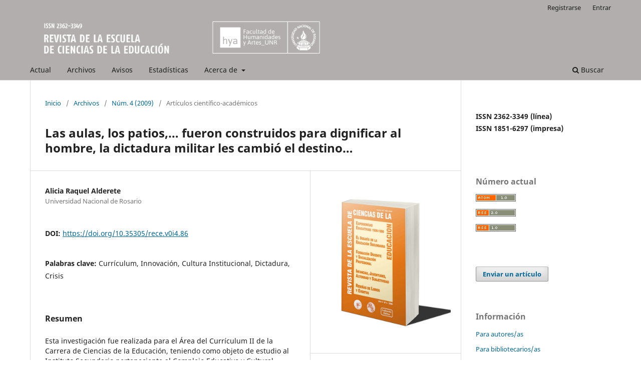

--- FILE ---
content_type: text/html; charset=utf-8
request_url: https://revistacseducacion.unr.edu.ar/index.php/educacion/article/view/86
body_size: 10349
content:
<!DOCTYPE html>
<html lang="es-ES" xml:lang="es-ES">
<head>
	<meta charset="utf-8">
	<meta name="viewport" content="width=device-width, initial-scale=1.0">
	<title>
		Las aulas, los patios,… fueron construidos para dignificar al hombre, la dictadura militar les cambió el destino…
							| Revista de la Escuela de Ciencias de la Educación
			</title>

	
<meta name="generator" content="Open Journal Systems 3.3.0.21" />
<link rel="schema.DC" href="http://purl.org/dc/elements/1.1/" />
<meta name="DC.Creator.PersonalName" content="Alicia Raquel Alderete"/>
<meta name="DC.Date.dateSubmitted" scheme="ISO8601" content="2014-01-09"/>
<meta name="DC.Date.issued" scheme="ISO8601" content="2014-01-09"/>
<meta name="DC.Date.modified" scheme="ISO8601" content="2021-03-31"/>
<meta name="DC.Description" xml:lang="es" content="Esta investigación fue realizada para el Área del Currículum II de la Carrera de Ciencias de la Educación, teniendo como objeto de estudio al Instituto Secundario perteneciente al Complejo Educativo y Cultural Constancio Vigil. Este Complejo tuvo origen en los años ´50 en la Zona Sur de Rosario; siendo causa y consecuencia de las necesidades de los habitantes de Tablada y Villa Manuelita. Estos barrios debieron generarse sus propias instituciones porque, ya en esos tiempos, el Estado se desvinculaba en lo que concierne a Cultura y Educación en los sectores de modesta condición.Se enmarcó al trabajo entre los años 1970-1983. Es en marzo de 1970 cuando el Secundario inicia sus actividades que se ven coartadas luego del 24 de marzo de 1976 cuando los Militares toman la conducción de nuestro país. Este autoritarismo interviene el Complejo el 25 de febrero de 1977. El retorno a la Democracia en 1983 lo encuentra en manos de autoridades provinciales y totalmente fuera de los ideales que la crearon y habitaron.Innovaciones educativas, cortes y consecuencias, es lo que se intentó analizar desde la empiria, documentos “caseros” y artículos de diarios."/>
<meta name="DC.Format" scheme="IMT" content="application/pdf"/>
<meta name="DC.Identifier" content="86"/>
<meta name="DC.Identifier.DOI" content="10.35305/rece.v0i4.86"/>
<meta name="DC.Identifier.URI" content="https://revistacseducacion.unr.edu.ar/index.php/educacion/article/view/86"/>
<meta name="DC.Language" scheme="ISO639-1" content="es"/>
<meta name="DC.Rights" content="Derechos de autor  "/>
<meta name="DC.Rights" content=""/>
<meta name="DC.Source" content="Revista de la Escuela de Ciencias de la Educación"/>
<meta name="DC.Source.ISSN" content="2362-3349"/>
<meta name="DC.Source.Issue" content="4"/>
<meta name="DC.Source.URI" content="https://revistacseducacion.unr.edu.ar/index.php/educacion"/>
<meta name="DC.Subject" xml:lang="es" content="Currículum"/>
<meta name="DC.Subject" xml:lang="es" content="Innovación"/>
<meta name="DC.Subject" xml:lang="es" content="Cultura Institucional"/>
<meta name="DC.Subject" xml:lang="es" content="Dictadura"/>
<meta name="DC.Subject" xml:lang="es" content="Crisis"/>
<meta name="DC.Title" content="Las aulas, los patios,… fueron construidos para dignificar al hombre, la dictadura militar les cambió el destino…"/>
<meta name="DC.Type" content="Text.Serial.Journal"/>
<meta name="DC.Type.articleType" content="Artículos científico-académicos"/>
<meta name="gs_meta_revision" content="1.1"/>
<meta name="citation_journal_title" content="Revista de la Escuela de Ciencias de la Educación"/>
<meta name="citation_journal_abbrev" content="RECE"/>
<meta name="citation_issn" content="2362-3349"/> 
<meta name="citation_author" content="Alicia Raquel Alderete"/>
<meta name="citation_author_institution" content="Universidad Nacional de Rosario"/>
<meta name="citation_title" content="Las aulas, los patios,… fueron construidos para dignificar al hombre, la dictadura militar les cambió el destino…"/>
<meta name="citation_language" content="es"/>
<meta name="citation_date" content="2009"/>
<meta name="citation_issue" content="4"/>
<meta name="citation_doi" content="10.35305/rece.v0i4.86"/>
<meta name="citation_abstract_html_url" content="https://revistacseducacion.unr.edu.ar/index.php/educacion/article/view/86"/>
<meta name="citation_keywords" xml:lang="es" content="Currículum"/>
<meta name="citation_keywords" xml:lang="es" content="Innovación"/>
<meta name="citation_keywords" xml:lang="es" content="Cultura Institucional"/>
<meta name="citation_keywords" xml:lang="es" content="Dictadura"/>
<meta name="citation_keywords" xml:lang="es" content="Crisis"/>
<meta name="citation_pdf_url" content="https://revistacseducacion.unr.edu.ar/index.php/educacion/article/download/86/85"/>
<link rel="alternate" type="application/atom+xml" href="https://revistacseducacion.unr.edu.ar/index.php/educacion/gateway/plugin/AnnouncementFeedGatewayPlugin/atom">
<link rel="alternate" type="application/rdf+xml" href="https://revistacseducacion.unr.edu.ar/index.php/educacion/gateway/plugin/AnnouncementFeedGatewayPlugin/rss">
<link rel="alternate" type="application/rss+xml" href="https://revistacseducacion.unr.edu.ar/index.php/educacion/gateway/plugin/AnnouncementFeedGatewayPlugin/rss2">
	<link rel="stylesheet" href="https://revistacseducacion.unr.edu.ar/index.php/educacion/$$$call$$$/page/page/css?name=stylesheet" type="text/css" /><link rel="stylesheet" href="https://revistacseducacion.unr.edu.ar/index.php/educacion/$$$call$$$/page/page/css?name=font" type="text/css" /><link rel="stylesheet" href="https://revistacseducacion.unr.edu.ar/lib/pkp/styles/fontawesome/fontawesome.css?v=3.3.0.21" type="text/css" /><link rel="stylesheet" href="https://revistacseducacion.unr.edu.ar/plugins/generic/orcidProfile/css/orcidProfile.css?v=3.3.0.21" type="text/css" />
</head>
<body class="pkp_page_article pkp_op_view has_site_logo" dir="ltr">

	<div class="pkp_structure_page">

				<header class="pkp_structure_head" id="headerNavigationContainer" role="banner">
						
 <nav class="cmp_skip_to_content" aria-label="Salta a los enlaces de contenido">
	<a href="#pkp_content_main">Ir al contenido principal</a>
	<a href="#siteNav">Ir al menú de navegación principal</a>
		<a href="#pkp_content_footer">Ir al pie de página del sitio</a>
</nav>

			<div class="pkp_head_wrapper">

				<div class="pkp_site_name_wrapper">
					<button class="pkp_site_nav_toggle">
						<span>Open Menu</span>
					</button>
										<div class="pkp_site_name">
																<a href="						https://revistacseducacion.unr.edu.ar/index.php/educacion/index
					" class="is_img">
							<img src="https://revistacseducacion.unr.edu.ar/public/journals/3/pageHeaderLogoImage_es_ES.png" width="5315" height="709"  />
						</a>
										</div>
				</div>

				
				<nav class="pkp_site_nav_menu" aria-label="Navegación del sitio">
					<a id="siteNav"></a>
					<div class="pkp_navigation_primary_row">
						<div class="pkp_navigation_primary_wrapper">
																				<ul id="navigationPrimary" class="pkp_navigation_primary pkp_nav_list">
								<li class="">
				<a href="https://revistacseducacion.unr.edu.ar/index.php/educacion/issue/current">
					Actual
				</a>
							</li>
								<li class="">
				<a href="https://revistacseducacion.unr.edu.ar/index.php/educacion/issue/archive">
					Archivos
				</a>
							</li>
								<li class="">
				<a href="https://revistacseducacion.unr.edu.ar/index.php/educacion/announcement">
					Avisos
				</a>
							</li>
								<li class="">
				<a href="https://revistacseducacion.unr.edu.ar/index.php/educacion/estadisticas">
					Estadísticas
				</a>
							</li>
								<li class="">
				<a href="https://revistacseducacion.unr.edu.ar/index.php/educacion/about">
					Acerca de
				</a>
									<ul>
																					<li class="">
									<a href="https://revistacseducacion.unr.edu.ar/index.php/educacion/about">
										Sobre la revista
									</a>
								</li>
																												<li class="">
									<a href="https://revistacseducacion.unr.edu.ar/index.php/educacion/about/submissions">
										Envíos
									</a>
								</li>
																												<li class="">
									<a href="https://revistacseducacion.unr.edu.ar/index.php/educacion/about/editorialTeam">
										Equipo editorial
									</a>
								</li>
																												<li class="">
									<a href="https://revistacseducacion.unr.edu.ar/index.php/educacion/about/privacy">
										Declaración de privacidad
									</a>
								</li>
																												<li class="">
									<a href="https://revistacseducacion.unr.edu.ar/index.php/educacion/about/contact">
										Contacto
									</a>
								</li>
																		</ul>
							</li>
			</ul>

				

																						<div class="pkp_navigation_search_wrapper">
									<a href="https://revistacseducacion.unr.edu.ar/index.php/educacion/search" class="pkp_search pkp_search_desktop">
										<span class="fa fa-search" aria-hidden="true"></span>
										Buscar
									</a>
								</div>
													</div>
					</div>
					<div class="pkp_navigation_user_wrapper" id="navigationUserWrapper">
							<ul id="navigationUser" class="pkp_navigation_user pkp_nav_list">
								<li class="profile">
				<a href="https://revistacseducacion.unr.edu.ar/index.php/educacion/user/register">
					Registrarse
				</a>
							</li>
								<li class="profile">
				<a href="https://revistacseducacion.unr.edu.ar/index.php/educacion/login">
					Entrar
				</a>
							</li>
										</ul>

					</div>
				</nav>
			</div><!-- .pkp_head_wrapper -->
		</header><!-- .pkp_structure_head -->

						<div class="pkp_structure_content has_sidebar">
			<div class="pkp_structure_main" role="main">
				<a id="pkp_content_main"></a>

<div class="page page_article">
			<nav class="cmp_breadcrumbs" role="navigation" aria-label="Usted está aquí:">
	<ol>
		<li>
			<a href="https://revistacseducacion.unr.edu.ar/index.php/educacion/index">
				Inicio
			</a>
			<span class="separator">/</span>
		</li>
		<li>
			<a href="https://revistacseducacion.unr.edu.ar/index.php/educacion/issue/archive">
				Archivos
			</a>
			<span class="separator">/</span>
		</li>
					<li>
				<a href="https://revistacseducacion.unr.edu.ar/index.php/educacion/issue/view/5">
					Núm. 4 (2009)
				</a>
				<span class="separator">/</span>
			</li>
				<li class="current" aria-current="page">
			<span aria-current="page">
									Artículos científico-académicos
							</span>
		</li>
	</ol>
</nav>
	
		  	 <article class="obj_article_details">

		
	<h1 class="page_title">
		Las aulas, los patios,… fueron construidos para dignificar al hombre, la dictadura militar les cambió el destino…
	</h1>

	
	<div class="row">
		<div class="main_entry">

							<section class="item authors">
					<h2 class="pkp_screen_reader">Autores/as</h2>
					<ul class="authors">
											<li>
							<span class="name">
								Alicia Raquel Alderete
							</span>
															<span class="affiliation">
									Universidad Nacional de Rosario
																	</span>
																				</li>
										</ul>
				</section>
			
																												<section class="item doi">
						<h2 class="label">
														DOI:
						</h2>
						<span class="value">
							<a href="https://doi.org/10.35305/rece.v0i4.86">
								https://doi.org/10.35305/rece.v0i4.86
							</a>
						</span>
					</section>
							
									<section class="item keywords">
				<h2 class="label">
										Palabras clave:
				</h2>
				<span class="value">
											Currículum, 											Innovación, 											Cultura Institucional, 											Dictadura, 											Crisis									</span>
			</section>
			
										<section class="item abstract">
					<h2 class="label">Resumen</h2>
					Esta investigación fue realizada para el Área del Currículum II de la Carrera de Ciencias de la Educación, teniendo como objeto de estudio al Instituto Secundario perteneciente al Complejo Educativo y Cultural Constancio Vigil. Este Complejo tuvo origen en los años ´50 en la Zona Sur de Rosario; siendo causa y consecuencia de las necesidades de los habitantes de Tablada y Villa Manuelita. Estos barrios debieron generarse sus propias instituciones porque, ya en esos tiempos, el Estado se desvinculaba en lo que concierne a Cultura y Educación en los sectores de modesta condición.<br>Se enmarcó al trabajo entre los años 1970-1983. Es en marzo de 1970 cuando el Secundario inicia sus actividades que se ven coartadas luego del 24 de marzo de 1976 cuando los Militares toman la conducción de nuestro país. Este autoritarismo interviene el Complejo el 25 de febrero de 1977. El retorno a la Democracia en 1983 lo encuentra en manos de autoridades provinciales y totalmente fuera de los ideales que la crearon y habitaron.<br>Innovaciones educativas, cortes y consecuencias, es lo que se intentó analizar desde la empiria, documentos “caseros” y artículos de diarios.
				</section>
			
			<div class="item downloads_chart">
	<h3 class="label">
		Descargas
	</h3>
	<div class="value">
		<canvas class="usageStatsGraph" data-object-type="Submission" data-object-id="86"></canvas>
		<div class="usageStatsUnavailable" data-object-type="Submission" data-object-id="86">
			Los datos de descargas todavía no están disponibles.
		</div>
	</div>
</div>


																			
						
		</div><!-- .main_entry -->

		<div class="entry_details">

										<div class="item cover_image">
					<div class="sub_item">
													<a href="https://revistacseducacion.unr.edu.ar/index.php/educacion/issue/view/5">
								<img src="https://revistacseducacion.unr.edu.ar/public/journals/3/cover_issue_5_es_ES.jpg" alt="">
							</a>
											</div>
				</div>
			
										<div class="item galleys">
					<h2 class="pkp_screen_reader">
						Descargas
					</h2>
					<ul class="value galleys_links">
													<li>
								
	
							

<a class="obj_galley_link pdf" href="https://revistacseducacion.unr.edu.ar/index.php/educacion/article/view/86/85">

		
	PDF

	</a>
							</li>
											</ul>
				</div>
						
			
										<div class="item citation">
					<section class="sub_item citation_display">
						<h2 class="label">
							Cómo citar
						</h2>
						<div class="value">
							<div id="citationOutput" role="region" aria-live="polite">
								<div class="csl-bib-body">
  <div class="csl-entry">Alderete, A. R. (2014). Las aulas, los patios,… fueron construidos para dignificar al hombre, la dictadura militar les cambió el destino…. <i>Revista De La Escuela De Ciencias De La Educación</i>, (4). https://doi.org/10.35305/rece.v0i4.86</div>
</div>
							</div>
							<div class="citation_formats">
								<button class="cmp_button citation_formats_button" aria-controls="cslCitationFormats" aria-expanded="false" data-csl-dropdown="true">
									Más formatos de cita
								</button>
								<div id="cslCitationFormats" class="citation_formats_list" aria-hidden="true">
									<ul class="citation_formats_styles">
																					<li>
												<a
													rel="nofollow"
													aria-controls="citationOutput"
													href="https://revistacseducacion.unr.edu.ar/index.php/educacion/citationstylelanguage/get/acm-sig-proceedings?submissionId=86&amp;publicationId=86"
													data-load-citation
													data-json-href="https://revistacseducacion.unr.edu.ar/index.php/educacion/citationstylelanguage/get/acm-sig-proceedings?submissionId=86&amp;publicationId=86&amp;return=json"
												>
													ACM
												</a>
											</li>
																					<li>
												<a
													rel="nofollow"
													aria-controls="citationOutput"
													href="https://revistacseducacion.unr.edu.ar/index.php/educacion/citationstylelanguage/get/acs-nano?submissionId=86&amp;publicationId=86"
													data-load-citation
													data-json-href="https://revistacseducacion.unr.edu.ar/index.php/educacion/citationstylelanguage/get/acs-nano?submissionId=86&amp;publicationId=86&amp;return=json"
												>
													ACS
												</a>
											</li>
																					<li>
												<a
													rel="nofollow"
													aria-controls="citationOutput"
													href="https://revistacseducacion.unr.edu.ar/index.php/educacion/citationstylelanguage/get/apa?submissionId=86&amp;publicationId=86"
													data-load-citation
													data-json-href="https://revistacseducacion.unr.edu.ar/index.php/educacion/citationstylelanguage/get/apa?submissionId=86&amp;publicationId=86&amp;return=json"
												>
													APA
												</a>
											</li>
																					<li>
												<a
													rel="nofollow"
													aria-controls="citationOutput"
													href="https://revistacseducacion.unr.edu.ar/index.php/educacion/citationstylelanguage/get/associacao-brasileira-de-normas-tecnicas?submissionId=86&amp;publicationId=86"
													data-load-citation
													data-json-href="https://revistacseducacion.unr.edu.ar/index.php/educacion/citationstylelanguage/get/associacao-brasileira-de-normas-tecnicas?submissionId=86&amp;publicationId=86&amp;return=json"
												>
													ABNT
												</a>
											</li>
																					<li>
												<a
													rel="nofollow"
													aria-controls="citationOutput"
													href="https://revistacseducacion.unr.edu.ar/index.php/educacion/citationstylelanguage/get/chicago-author-date?submissionId=86&amp;publicationId=86"
													data-load-citation
													data-json-href="https://revistacseducacion.unr.edu.ar/index.php/educacion/citationstylelanguage/get/chicago-author-date?submissionId=86&amp;publicationId=86&amp;return=json"
												>
													Chicago
												</a>
											</li>
																					<li>
												<a
													rel="nofollow"
													aria-controls="citationOutput"
													href="https://revistacseducacion.unr.edu.ar/index.php/educacion/citationstylelanguage/get/harvard-cite-them-right?submissionId=86&amp;publicationId=86"
													data-load-citation
													data-json-href="https://revistacseducacion.unr.edu.ar/index.php/educacion/citationstylelanguage/get/harvard-cite-them-right?submissionId=86&amp;publicationId=86&amp;return=json"
												>
													Harvard
												</a>
											</li>
																					<li>
												<a
													rel="nofollow"
													aria-controls="citationOutput"
													href="https://revistacseducacion.unr.edu.ar/index.php/educacion/citationstylelanguage/get/ieee?submissionId=86&amp;publicationId=86"
													data-load-citation
													data-json-href="https://revistacseducacion.unr.edu.ar/index.php/educacion/citationstylelanguage/get/ieee?submissionId=86&amp;publicationId=86&amp;return=json"
												>
													IEEE
												</a>
											</li>
																					<li>
												<a
													rel="nofollow"
													aria-controls="citationOutput"
													href="https://revistacseducacion.unr.edu.ar/index.php/educacion/citationstylelanguage/get/modern-language-association?submissionId=86&amp;publicationId=86"
													data-load-citation
													data-json-href="https://revistacseducacion.unr.edu.ar/index.php/educacion/citationstylelanguage/get/modern-language-association?submissionId=86&amp;publicationId=86&amp;return=json"
												>
													MLA
												</a>
											</li>
																					<li>
												<a
													rel="nofollow"
													aria-controls="citationOutput"
													href="https://revistacseducacion.unr.edu.ar/index.php/educacion/citationstylelanguage/get/turabian-fullnote-bibliography?submissionId=86&amp;publicationId=86"
													data-load-citation
													data-json-href="https://revistacseducacion.unr.edu.ar/index.php/educacion/citationstylelanguage/get/turabian-fullnote-bibliography?submissionId=86&amp;publicationId=86&amp;return=json"
												>
													Turabian
												</a>
											</li>
																					<li>
												<a
													rel="nofollow"
													aria-controls="citationOutput"
													href="https://revistacseducacion.unr.edu.ar/index.php/educacion/citationstylelanguage/get/vancouver?submissionId=86&amp;publicationId=86"
													data-load-citation
													data-json-href="https://revistacseducacion.unr.edu.ar/index.php/educacion/citationstylelanguage/get/vancouver?submissionId=86&amp;publicationId=86&amp;return=json"
												>
													Vancouver
												</a>
											</li>
																			</ul>
																			<div class="label">
											Descargar cita
										</div>
										<ul class="citation_formats_styles">
																							<li>
													<a href="https://revistacseducacion.unr.edu.ar/index.php/educacion/citationstylelanguage/download/ris?submissionId=86&amp;publicationId=86">
														<span class="fa fa-download"></span>
														Endnote/Zotero/Mendeley (RIS)
													</a>
												</li>
																							<li>
													<a href="https://revistacseducacion.unr.edu.ar/index.php/educacion/citationstylelanguage/download/bibtex?submissionId=86&amp;publicationId=86">
														<span class="fa fa-download"></span>
														BibTeX
													</a>
												</li>
																					</ul>
																	</div>
							</div>
						</div>
					</section>
				</div>
			
										<div class="item issue">

											<section class="sub_item">
							<h2 class="label">
								Número
							</h2>
							<div class="value">
								<a class="title" href="https://revistacseducacion.unr.edu.ar/index.php/educacion/issue/view/5">
									Núm. 4 (2009)
								</a>
							</div>
						</section>
					
											<section class="sub_item">
							<h2 class="label">
								Sección
							</h2>
							<div class="value">
								Artículos científico-académicos
							</div>
						</section>
					
									</div>
			
															
						
			

		</div><!-- .entry_details -->
	</div><!-- .row -->

</article>

	<div id="articlesBySameAuthorList">
						<h3>Artículos más leídos del mismo autor/a</h3>

			<ul>
																													<li>
													Alicia Raquel Alderete,
												<a href="https://revistacseducacion.unr.edu.ar/index.php/educacion/article/view/146">
							Los intereses constitutivos del conocimiento: implicancias en el curriculum
						</a>,
						<a href="https://revistacseducacion.unr.edu.ar/index.php/educacion/issue/view/10">
							Revista de la Escuela de Ciencias de la Educación: Núm. 2 (2007)
						</a>
					</li>
																													<li>
													Alicia Raquel Alderete,
												<a href="https://revistacseducacion.unr.edu.ar/index.php/educacion/article/view/10">
							ESCUELAS SECUNDARIAS: FORMATO, CONOCIMIENTOS E INCLUSIÓN
						</a>,
						<a href="https://revistacseducacion.unr.edu.ar/index.php/educacion/issue/view/2">
							Revista de la Escuela de Ciencias de la Educación: Núm. 7 (2012)
						</a>
					</li>
																													<li>
													Alicia Raquel Alderete,
												<a href="https://revistacseducacion.unr.edu.ar/index.php/educacion/article/view/41">
							ESCUELAS MEDIAS: EXCLUSIÓN, INCLUSIÓN O RECLUSIÓN
						</a>,
						<a href="https://revistacseducacion.unr.edu.ar/index.php/educacion/issue/view/3">
							Revista de la Escuela de Ciencias de la Educación: Núm. 6 (2011)
						</a>
					</li>
							</ul>
			<div id="articlesBySameAuthorPages">
				
			</div>
			</div>
<div id="articlesBySimilarityList">
				<h3>
			<a name="articlesBySimilarity">Artículos similares</a>
		</h3>
		<ul>

											
				<li>
											Claudia Liliana Perlo,
										<a href="https://revistacseducacion.unr.edu.ar/index.php/educacion/article/view/542">
						DIÁLOGO ENTRE LA CULTURA PATRIARCAL-ANTROPOCÉNTRICA Y CULTURA MATRÍZTICA-BIOCÉNTRICA EN LOS CONTEXTOS ORGANIZATIVOS
					</a>
					,
					<a href="https://revistacseducacion.unr.edu.ar/index.php/educacion/issue/view/25">
						Revista de la Escuela de Ciencias de la Educación: Vol. 2 Núm. 15 (2020)
					</a>
									</li>
											
				<li>
											Jorgelina Silvia  Sassera,
											Natalia  Herger,
										<a href="https://revistacseducacion.unr.edu.ar/index.php/educacion/article/view/661">
						Políticas de inclusión educativa de adolescentes, jóvenes y adultos en la provincia de Buenos Aires: tensiones en torno a la segmentación socio educativa y el acceso al conocimiento
					</a>
					,
					<a href="https://revistacseducacion.unr.edu.ar/index.php/educacion/issue/view/28">
						Revista de la Escuela de Ciencias de la Educación: Vol. 2 Núm. 16 (2021)
					</a>
									</li>
											
				<li>
											Juan Facundo Brero,
											María Soledad Manrique,
											Sofia Schiavo,
										<a href="https://revistacseducacion.unr.edu.ar/index.php/educacion/article/view/890">
						El  juego en la formación. La resistencia de la cultura institucional universitaria
					</a>
					,
					<a href="https://revistacseducacion.unr.edu.ar/index.php/educacion/issue/view/34">
						Revista de la Escuela de Ciencias de la Educación: Vol. 2 Núm. 19 (2024)
					</a>
									</li>
											
				<li>
											Yanina Débora Maturo,
										<a href="https://revistacseducacion.unr.edu.ar/index.php/educacion/article/view/933">
						     Educación Técnico Profesional y diversificación de la oferta de formación para el trabajo en el nivel secundario de la provincia de Córdoba, Argentina 
					</a>
					,
					<a href="https://revistacseducacion.unr.edu.ar/index.php/educacion/issue/view/36">
						Revista de la Escuela de Ciencias de la Educación: Vol. 2 Núm. 20 (2025)
					</a>
									</li>
											
				<li>
											Iván Ariel Viera,
										<a href="https://revistacseducacion.unr.edu.ar/index.php/educacion/article/view/895">
						La Macropolítica y posestructuralismo: análisis sobre la implementación de la política curricular secundaria federal 2030 y otras alternativas para el futuro
					</a>
					,
					<a href="https://revistacseducacion.unr.edu.ar/index.php/educacion/issue/view/36">
						Revista de la Escuela de Ciencias de la Educación: Vol. 2 Núm. 20 (2025)
					</a>
									</li>
											
				<li>
											Pedro Fiorucci,
											Alejandro  Anton,
										<a href="https://revistacseducacion.unr.edu.ar/index.php/educacion/article/view/588">
						El financiamiento educativo argentino en los últimos treinta años (1989 - 2019). Rupturas y continuidades en las tres últimas décadas
					</a>
					,
					<a href="https://revistacseducacion.unr.edu.ar/index.php/educacion/issue/view/27">
						Revista de la Escuela de Ciencias de la Educación: Vol. 1 Núm. 16 (2021)
					</a>
									</li>
											
				<li>
											Rocío Paz,
											Marcela Ristol,
										<a href="https://revistacseducacion.unr.edu.ar/index.php/educacion/article/view/856">
						Didácticas diferenciales
					</a>
					,
					<a href="https://revistacseducacion.unr.edu.ar/index.php/educacion/issue/view/34">
						Revista de la Escuela de Ciencias de la Educación: Vol. 2 Núm. 19 (2024)
					</a>
									</li>
											
				<li>
											Roxana Nora Cardarelli,
											Carina Lion,
										<a href="https://revistacseducacion.unr.edu.ar/index.php/educacion/article/view/487">
						LIDERAZGOS QUE INNOVAN CON TIC Y TRANSFORMAN LA ESCUELA
					</a>
					,
					<a href="https://revistacseducacion.unr.edu.ar/index.php/educacion/issue/view/24">
						Revista de la Escuela de Ciencias de la Educación: Vol. 1 Núm. 15 (2020)
					</a>
									</li>
											
				<li>
											Leire  Darretxe Urrutxi,
											María  Álvarez-Rementería Álvarez,
											Nagore  Ozerinjauregi Beldarrain,
										<a href="https://revistacseducacion.unr.edu.ar/index.php/educacion/article/view/660">
						Escuelas y aulas inclusivas. Apostando por proyectos educativos compartidos
					</a>
					,
					<a href="https://revistacseducacion.unr.edu.ar/index.php/educacion/issue/view/28">
						Revista de la Escuela de Ciencias de la Educación: Vol. 2 Núm. 16 (2021)
					</a>
									</li>
											
				<li>
											Sergio  Albano,
											Leonardo Damián  Barrea,
											William  Frey,
										<a href="https://revistacseducacion.unr.edu.ar/index.php/educacion/article/view/734">
						Análisis y enseñanza del emprendedorismo en ingeniería 
					</a>
					,
					<a href="https://revistacseducacion.unr.edu.ar/index.php/educacion/issue/view/30">
						Revista de la Escuela de Ciencias de la Educación: Vol. 2 Núm. 17 (2022)
					</a>
									</li>
					</ul>
		<p id="articlesBySimilarityPages">
			<strong>1</strong>&nbsp;<a href="https://revistacseducacion.unr.edu.ar/index.php/educacion/article/view/86?articlesBySimilarityPage=2#articlesBySimilarity">2</a>&nbsp;<a href="https://revistacseducacion.unr.edu.ar/index.php/educacion/article/view/86?articlesBySimilarityPage=3#articlesBySimilarity">3</a>&nbsp;<a href="https://revistacseducacion.unr.edu.ar/index.php/educacion/article/view/86?articlesBySimilarityPage=4#articlesBySimilarity">4</a>&nbsp;<a href="https://revistacseducacion.unr.edu.ar/index.php/educacion/article/view/86?articlesBySimilarityPage=5#articlesBySimilarity">5</a>&nbsp;<a href="https://revistacseducacion.unr.edu.ar/index.php/educacion/article/view/86?articlesBySimilarityPage=6#articlesBySimilarity">6</a>&nbsp;<a href="https://revistacseducacion.unr.edu.ar/index.php/educacion/article/view/86?articlesBySimilarityPage=7#articlesBySimilarity">7</a>&nbsp;<a href="https://revistacseducacion.unr.edu.ar/index.php/educacion/article/view/86?articlesBySimilarityPage=8#articlesBySimilarity">8</a>&nbsp;<a href="https://revistacseducacion.unr.edu.ar/index.php/educacion/article/view/86?articlesBySimilarityPage=9#articlesBySimilarity">9</a>&nbsp;<a href="https://revistacseducacion.unr.edu.ar/index.php/educacion/article/view/86?articlesBySimilarityPage=10#articlesBySimilarity">10</a>&nbsp;<a href="https://revistacseducacion.unr.edu.ar/index.php/educacion/article/view/86?articlesBySimilarityPage=11#articlesBySimilarity">11</a>&nbsp;<a href="https://revistacseducacion.unr.edu.ar/index.php/educacion/article/view/86?articlesBySimilarityPage=12#articlesBySimilarity">12</a>&nbsp;<a href="https://revistacseducacion.unr.edu.ar/index.php/educacion/article/view/86?articlesBySimilarityPage=13#articlesBySimilarity">13</a>&nbsp;<a href="https://revistacseducacion.unr.edu.ar/index.php/educacion/article/view/86?articlesBySimilarityPage=14#articlesBySimilarity">14</a>&nbsp;<a href="https://revistacseducacion.unr.edu.ar/index.php/educacion/article/view/86?articlesBySimilarityPage=15#articlesBySimilarity">15</a>&nbsp;<a href="https://revistacseducacion.unr.edu.ar/index.php/educacion/article/view/86?articlesBySimilarityPage=16#articlesBySimilarity">16</a>&nbsp;<a href="https://revistacseducacion.unr.edu.ar/index.php/educacion/article/view/86?articlesBySimilarityPage=17#articlesBySimilarity">17</a>&nbsp;<a href="https://revistacseducacion.unr.edu.ar/index.php/educacion/article/view/86?articlesBySimilarityPage=18#articlesBySimilarity">18</a>&nbsp;<a href="https://revistacseducacion.unr.edu.ar/index.php/educacion/article/view/86?articlesBySimilarityPage=19#articlesBySimilarity">19</a>&nbsp;<a href="https://revistacseducacion.unr.edu.ar/index.php/educacion/article/view/86?articlesBySimilarityPage=20#articlesBySimilarity">20</a>&nbsp;<a href="https://revistacseducacion.unr.edu.ar/index.php/educacion/article/view/86?articlesBySimilarityPage=21#articlesBySimilarity">21</a>&nbsp;<a href="https://revistacseducacion.unr.edu.ar/index.php/educacion/article/view/86?articlesBySimilarityPage=22#articlesBySimilarity">22</a>&nbsp;<a href="https://revistacseducacion.unr.edu.ar/index.php/educacion/article/view/86?articlesBySimilarityPage=23#articlesBySimilarity">23</a>&nbsp;<a href="https://revistacseducacion.unr.edu.ar/index.php/educacion/article/view/86?articlesBySimilarityPage=2#articlesBySimilarity">&gt;</a>&nbsp;<a href="https://revistacseducacion.unr.edu.ar/index.php/educacion/article/view/86?articlesBySimilarityPage=23#articlesBySimilarity">&gt;&gt;</a>&nbsp;
		</p>
		<p id="articlesBySimilaritySearch">
						También puede <a href="https://revistacseducacion.unr.edu.ar/index.php/educacion/search/search?query=curr%C3%ADculum%20innovaci%C3%B3n%20cultura%20institucional%20dictadura%20crisis">Iniciar una búsqueda de similitud avanzada</a> para este artículo.
		</p>
	</div>


</div><!-- .page -->

	</div><!-- pkp_structure_main -->

									<div class="pkp_structure_sidebar left" role="complementary" aria-label="Barra lateral">
				<div class="pkp_block block_custom" id="customblock-issn">
	<h2 class="title pkp_screen_reader">issn</h2>
	<div class="content">
		<p><strong>ISSN 2362-3349 (línea)</strong><br><strong>ISSN 1851-6297 (impresa)</strong><br><br></p>
	</div>
</div>
<div class="pkp_block block_web_feed">
	<h2 class="title">Número actual</h2>
	<div class="content">
		<ul>
			<li>
				<a href="https://revistacseducacion.unr.edu.ar/index.php/educacion/gateway/plugin/WebFeedGatewayPlugin/atom">
					<img src="https://revistacseducacion.unr.edu.ar/lib/pkp/templates/images/atom.svg" alt="Logo Atom">
				</a>
			</li>
			<li>
				<a href="https://revistacseducacion.unr.edu.ar/index.php/educacion/gateway/plugin/WebFeedGatewayPlugin/rss2">
					<img src="https://revistacseducacion.unr.edu.ar/lib/pkp/templates/images/rss20_logo.svg" alt="Logo RSS2">
				</a>
			</li>
			<li>
				<a href="https://revistacseducacion.unr.edu.ar/index.php/educacion/gateway/plugin/WebFeedGatewayPlugin/rss">
					<img src="https://revistacseducacion.unr.edu.ar/lib/pkp/templates/images/rss10_logo.svg" alt="Logo RSS1">
				</a>
			</li>
		</ul>
	</div>
</div>
<div class="pkp_block block_make_submission">
	<h2 class="pkp_screen_reader">
		Enviar un artículo
	</h2>

	<div class="content">
		<a class="block_make_submission_link" href="https://revistacseducacion.unr.edu.ar/index.php/educacion/about/submissions">
			Enviar un artículo
		</a>
	</div>
</div>
<div class="pkp_block block_information">
	<h2 class="title">Información</h2>
	<div class="content">
		<ul>
										<li>
					<a href="https://revistacseducacion.unr.edu.ar/index.php/educacion/information/authors">
						Para autores/as
					</a>
				</li>
										<li>
					<a href="https://revistacseducacion.unr.edu.ar/index.php/educacion/information/librarians">
						Para bibliotecarios/as
					</a>
				</li>
					</ul>
	</div>
</div>
<div class="pkp_block block_language">
	<h2 class="title">
		Idioma
	</h2>

	<div class="content">
		<ul>
							<li class="locale_es_ES current" lang="es-ES">
					<a href="https://revistacseducacion.unr.edu.ar/index.php/educacion/user/setLocale/es_ES?source=%2Findex.php%2Feducacion%2Farticle%2Fview%2F86">
						Español (España)
					</a>
				</li>
							<li class="locale_en_US" lang="en-US">
					<a href="https://revistacseducacion.unr.edu.ar/index.php/educacion/user/setLocale/en_US?source=%2Findex.php%2Feducacion%2Farticle%2Fview%2F86">
						English
					</a>
				</li>
							<li class="locale_pt_BR" lang="pt-BR">
					<a href="https://revistacseducacion.unr.edu.ar/index.php/educacion/user/setLocale/pt_BR?source=%2Findex.php%2Feducacion%2Farticle%2Fview%2F86">
						Português (Brasil)
					</a>
				</li>
					</ul>
	</div>
</div><!-- .block_language -->
<div class="pkp_block block_Keywordcloud">
	<h2 class="title">Palabras clave</h2>
	<div class="content" id='wordcloud'></div>

	<script>
		function randomColor() {
			var colors = ['#1f77b4', '#ff7f0e', '#2ca02c', '#d62728', '#9467bd', '#8c564b', '#e377c2', '#7f7f7f', '#bcbd22', '#17becf'];
			return colors[Math.floor(Math.random()*colors.length)];
		}

					document.addEventListener("DOMContentLoaded", function() {
				var keywords = [{"text":"representaciones","size":1},{"text":"estudiantes","size":1},{"text":"pr\u00e1cticas","size":1},{"text":"ense\u00f1anza","size":1},{"text":"psicolog\u00eda","size":1},{"text":"consenso neoliberal","size":1},{"text":"conflicto","size":1},{"text":"agon\u00edstica","size":1},{"text":"campo del curriculum","size":1},{"text":"philippe meirieu","size":1},{"text":"pedagog\u00eda","size":1},{"text":"transmisi\u00f3n","size":1},{"text":"autoridad","size":1},{"text":"compromiso p\u00fablico","size":1},{"text":"identidad","size":1},{"text":"emancipaci\u00f3n","size":1},{"text":"educaci\u00f3n popular","size":1},{"text":"taller","size":1},{"text":"educaci\u00f3n formal","size":1},{"text":"museos","size":1},{"text":"aprendizaje","size":1},{"text":"tic","size":1},{"text":"experiencias","size":1},{"text":"universidad","size":1},{"text":"modelos pedag\u00f3gicos","size":1},{"text":"escuela no graduada","size":1},{"text":"educaci\u00f3n inclusiva","size":1},{"text":"pr\u00e1cticas educativas","size":1},{"text":"-","size":1},{"text":"interacci\u00f3n","size":1},{"text":"did\u00e1ctica","size":1},{"text":"discurso","size":1},{"text":"interrogaci\u00f3n","size":1},{"text":"clase","size":1},{"text":"inasistencias escolares","size":1},{"text":"escuela secundaria","size":1},{"text":"forma escolar","size":1},{"text":"presencialidad","size":1},{"text":"tiempo para aprender","size":1},{"text":"formaci\u00f3n docente","size":1},{"text":"sentidos fundacionales","size":1},{"text":"educaci\u00f3n inicial","size":1},{"text":"chaco","size":1},{"text":"interpretaci\u00f3n","size":1},{"text":"gr\u00e1ficas cinem\u00e1ticas","size":1},{"text":"pensamiento variacional","size":1},{"text":"m\u00e9todo pre-post test","size":1},{"text":"matem\u00e1tica educativa","size":1},{"text":"empoderamiento","size":1},{"text":"socioepistemolog\u00eda","size":1}];
				var totalWeight = 0;
				var width = 300;
				var height = 200;
				var transitionDuration = 200;
				var length_keywords = keywords.length;
				var layout = d3.layout.cloud();

				layout.size([width, height])
					.words(keywords)
					.fontSize(function(d)
					{
						return fontSize(+d.size);
					})
					.on('end', draw);

				var svg = d3.select("#wordcloud").append("svg")
					.attr("viewBox", "0 0 " + width + " " + height)
					.attr("width", '100%');

				function update() {
					var words = layout.words();
					fontSize = d3.scaleLinear().range([16, 34]);
					if (words.length) {
						fontSize.domain([+words[words.length - 1].size || 1, +words[0].size]);
					}
				}

				keywords.forEach(function(item,index){totalWeight += item.size;});

				update();

				function draw(words, bounds) {
					var w = layout.size()[0],
						h = layout.size()[1];

					scaling = bounds
						? Math.min(
							w / Math.abs(bounds[1].x - w / 2),
							w / Math.abs(bounds[0].x - w / 2),
							h / Math.abs(bounds[1].y - h / 2),
							h / Math.abs(bounds[0].y - h / 2),
						) / 2
						: 1;

					svg
					.append("g")
					.attr(
						"transform",
						"translate(" + [w >> 1, h >> 1] + ")scale(" + scaling + ")",
					)
					.selectAll("text")
						.data(words)
					.enter().append("text")
						.style("font-size", function(d) { return d.size + "px"; })
						.style("font-family", 'serif')
						.style("fill", randomColor)
						.style('cursor', 'pointer')
						.style('opacity', 0.7)
						.attr('class', 'keyword')
						.attr("text-anchor", "middle")
						.attr("transform", function(d) {
							return "translate(" + [d.x, d.y] + ")rotate(" + d.rotate + ")";
						})
						.text(function(d) { return d.text; })
						.on("click", function(d, i){
							window.location = "https://revistacseducacion.unr.edu.ar/index.php/educacion/search?query=QUERY_SLUG".replace(/QUERY_SLUG/, encodeURIComponent(''+d.text+''));
						})
						.on("mouseover", function(d, i) {
							d3.select(this).transition()
								.duration(transitionDuration)
								.style('font-size',function(d) { return (d.size + 3) + "px"; })
								.style('opacity', 1);
						})
						.on("mouseout", function(d, i) {
							d3.select(this).transition()
								.duration(transitionDuration)
								.style('font-size',function(d) { return d.size + "px"; })
								.style('opacity', 0.7);
						})
						.on('resize', function() { update() });
				}

				layout.start();

			});
			</script>
</div>
<div class="pkp_block block_custom" id="customblock-indizaciones">
	<h2 class="title pkp_screen_reader">indizaciones</h2>
	<div class="content">
		<p>&nbsp;</p>
<p><a href="http://www.caicyt-conicet.gov.ar/sitio/revista-de-la-escuela-de-ciencias-de-la-educacion/" target="_blank" rel="noopener"><img src="https://revistacseducacion.unr.edu.ar/public/site/images/admin/nb-bd862f90a961aad1d5a4fea560b13990.png" alt="" width="97" height="70"></a></p>
<p><a href="https://doaj.org/toc/2362-3349?source=%7B%22query%22%3A%7B%22filtered%22%3A%7B%22filter%22%3A%7B%22bool%22%3A%7B%22must%22%3A%5B%7B%22terms%22%3A%7B%22index.issn.exact%22%3A%5B%221851-6297%22%2C%222362-3349%22%5D%7D%7D%5D%7D%7D%2C%22query%22%3A%7B%22match_all%22%3A%7B%7D%7D%7D%7D%2C%22size%22%3A100%2C%22sort%22%3A%5B%7B%22created_date%22%3A%7B%22order%22%3A%22desc%22%7D%7D%5D%2C%22_source%22%3A%7B%7D%7D" target="_blank" rel="noopener"><img src="https://revistacseducacion.unr.edu.ar/public/site/images/admin/doaj.png" alt="" width="186" height="48"></a></p>
<p><img src="https://revistacseducacion.unr.edu.ar/public/site/images/acurti00/logotipo-redalyc.png" alt="" width="93" height="23"></p>
<p><a href="https://www.latindex.org/latindex/ficha/14693" target="_blank" rel="noopener"><img src="https://revistacseducacion.unr.edu.ar/public/site/images/admin/captura.pnglatindex.png" alt="" width="133" height="41"></a></p>
<p><a href="http://www.scielo.org.ar/scielo.php?script=sci_serial&amp;pid=2362-3349&amp;lng=es&amp;nrm=iso" target="_blank" rel="noopener"><img src="https://revistacseducacion.unr.edu.ar/public/site/images/admin/scielo-484557134187c6d0e35571974ff380e8.png" alt="" width="117" height="69"></a></p>
<p><a href="https://rephip.unr.edu.ar/handle/2133/2855" target="_blank" rel="noopener"><img src="https://revistacseducacion.unr.edu.ar/public/site/images/admin/rephip-6b161d8b4ded7d9e6ea63dd57263c9c8.png" alt="" width="134" height="63"></a></p>
<p><a href="http://132.248.9.1:8991/F/A13CLPRHCF1QY7XDPR94VVN9I9QS1QPEVKXBHXGEUNKB6KS63C-11526?func=find-acc&amp;acc_sequence=000410835" target="_blank" rel="noopener"><img src="https://revistacseducacion.unr.edu.ar/public/site/images/admin/iresie2-f5b2638d40fee52f0797e8f82a3f6b16.png" alt="" width="165" height="46"></a><br><img src="https://revistacseducacion.unr.edu.ar/public/site/images/acurti00/dialnet-logo.png" alt="" width="194" height="44"><br><a href="https://www.latindex.org/latindex/ficha/14693" target="_blank" rel="noopener"><img src="https://revistacseducacion.unr.edu.ar/public/site/images/admin/captura13.png" alt="" width="122" height="86"></a><br><br><a href="http://www.caicyt-conicet.gov.ar/malena/items/show/1806" target="_blank" rel="noopener"><img src="https://revistacseducacion.unr.edu.ar/public/site/images/admin/captura10.png" alt="" width="139" height="59"></a></p>
<p>&nbsp;</p>
<p>&nbsp;</p>
<p>&nbsp;</p>
<p>&nbsp;</p>
	</div>
</div>

			</div><!-- pkp_sidebar.left -->
			</div><!-- pkp_structure_content -->

<div class="pkp_structure_footer_wrapper" role="contentinfo">
	<a id="pkp_content_footer"></a>

	<div class="pkp_structure_footer">

					<div class="pkp_footer_content">
				<p><strong>Revista de la Escuela de Ciencias de la Educación</strong>  ISSN: 1851 - 6297/ ISSN en línea: 2362-3349.<br /><strong>Universidad Nacional de Rosario-Facultad de Humanidades y Artes.</strong></p>
<p>Entre Ríos 758 - 2000EKF<br />Rosario. Santa Fe. Argentina</p>
<p><a href="https://revistacseducacion.unr.edu.ar/index.php/educacion">https://revistacseducacion.unr.edu.ar/index.php/educacion</a></p>
<p><img src="https://revistacseducacion.unr.edu.ar/public/site/images/admin/cc.png" alt="" width="133" height="51" />La obra de forma simultánea bajo <a href="https://creativecommons.org/licenses/by-nc-sa/4.0/deed.es" target="_blank" rel="noopener">Licencia Creative Commons Atribución-NoComercial-CompartirIgual 4.0 Internacional</a> </p>
			</div>
		
		<div class="pkp_brand_footer" role="complementary">
			<a href="https://revistacseducacion.unr.edu.ar/index.php/educacion/about/aboutThisPublishingSystem">
				<img alt="Más información acerca del sistema de publicación, de la plataforma y del flujo de trabajo de OJS/PKP." src="https://revistacseducacion.unr.edu.ar/templates/images/ojs_brand.png">
			</a>
		</div>
	</div>
</div><!-- pkp_structure_footer_wrapper -->

</div><!-- pkp_structure_page -->

<script src="https://revistacseducacion.unr.edu.ar/lib/pkp/lib/vendor/components/jquery/jquery.min.js?v=3.3.0.21" type="text/javascript"></script><script src="https://revistacseducacion.unr.edu.ar/lib/pkp/lib/vendor/components/jqueryui/jquery-ui.min.js?v=3.3.0.21" type="text/javascript"></script><script src="https://revistacseducacion.unr.edu.ar/plugins/themes/default/js/lib/popper/popper.js?v=3.3.0.21" type="text/javascript"></script><script src="https://revistacseducacion.unr.edu.ar/plugins/themes/default/js/lib/bootstrap/util.js?v=3.3.0.21" type="text/javascript"></script><script src="https://revistacseducacion.unr.edu.ar/plugins/themes/default/js/lib/bootstrap/dropdown.js?v=3.3.0.21" type="text/javascript"></script><script src="https://revistacseducacion.unr.edu.ar/plugins/themes/default/js/main.js?v=3.3.0.21" type="text/javascript"></script><script src="https://revistacseducacion.unr.edu.ar/plugins/generic/citationStyleLanguage/js/articleCitation.js?v=3.3.0.21" type="text/javascript"></script><script src="https://d3js.org/d3.v4.js?v=3.3.0.21" type="text/javascript"></script><script src="https://cdn.jsdelivr.net/gh/holtzy/D3-graph-gallery@master/LIB/d3.layout.cloud.js?v=3.3.0.21" type="text/javascript"></script><script type="text/javascript">var pkpUsageStats = pkpUsageStats || {};pkpUsageStats.data = pkpUsageStats.data || {};pkpUsageStats.data.Submission = pkpUsageStats.data.Submission || {};pkpUsageStats.data.Submission[86] = {"data":{"2014":{"1":0,"2":2,"3":3,"4":15,"5":13,"6":5,"7":6,"8":1,"9":4,"10":11,"11":3,"12":5},"2015":{"1":3,"2":9,"3":13,"4":11,"5":8,"6":5,"7":7,"8":6,"9":2,"10":6,"11":8,"12":3},"2016":{"1":5,"2":1,"3":8,"4":3,"5":1,"6":3,"7":2,"8":7,"9":4,"10":4,"11":6,"12":0},"2017":{"1":1,"2":5,"3":3,"4":3,"5":7,"6":10,"7":3,"8":7,"9":4,"10":7,"11":1,"12":1},"2018":{"1":0,"2":1,"3":11,"4":13,"5":3,"6":3,"7":9,"8":4,"9":9,"10":4,"11":7,"12":0},"2019":{"1":4,"2":1,"3":2,"4":0,"5":6,"6":0,"7":0,"8":0,"9":2,"10":3,"11":8,"12":4},"2020":{"1":1,"2":4,"3":5,"4":0,"5":10,"6":3,"7":3,"8":2,"9":2,"10":4,"11":3,"12":3},"2021":{"1":4,"2":4,"3":7,"4":2,"5":21,"6":10,"7":8,"8":3,"9":2,"10":16,"11":15,"12":3},"2022":{"1":8,"2":2,"3":7,"4":7,"5":3,"6":5,"7":5,"8":7,"9":3,"10":10,"11":11,"12":6},"2023":{"1":5,"2":2,"3":6,"4":4,"5":11,"6":3,"7":9,"8":9,"9":10,"10":12,"11":44,"12":8},"2024":{"1":2,"2":4,"3":32,"4":14,"5":4,"6":10,"7":8,"8":19,"9":2,"10":1,"11":4,"12":1},"2025":{"1":2,"2":5,"3":6,"4":1,"5":3,"6":4,"7":3,"8":4,"9":3,"10":8,"11":1,"12":6},"2026":{"1":3,"2":0,"3":0,"4":0,"5":0,"6":0,"7":0,"8":0,"9":0,"10":0,"11":0,"12":0}},"label":"Todas las descargas","color":"79,181,217","total":821};</script><script src="https://cdnjs.cloudflare.com/ajax/libs/Chart.js/2.0.1/Chart.js?v=3.3.0.21" type="text/javascript"></script><script type="text/javascript">var pkpUsageStats = pkpUsageStats || {};pkpUsageStats.locale = pkpUsageStats.locale || {};pkpUsageStats.locale.months = ["Ene","Feb","Mar","Abr","May","Jun","Jul","Ago","Sep","Oct","Nov","Dic"];pkpUsageStats.config = pkpUsageStats.config || {};pkpUsageStats.config.chartType = "bar";</script><script src="https://revistacseducacion.unr.edu.ar/plugins/generic/usageStats/js/UsageStatsFrontendHandler.js?v=3.3.0.21" type="text/javascript"></script><script type="text/javascript">
(function (w, d, s, l, i) { w[l] = w[l] || []; var f = d.getElementsByTagName(s)[0],
j = d.createElement(s), dl = l != 'dataLayer' ? '&l=' + l : ''; j.async = true; 
j.src = 'https://www.googletagmanager.com/gtag/js?id=' + i + dl; f.parentNode.insertBefore(j, f); 
function gtag(){dataLayer.push(arguments)}; gtag('js', new Date()); gtag('config', i); })
(window, document, 'script', 'dataLayer', 'UA-196167912-18');
</script>


</body>
</html>
